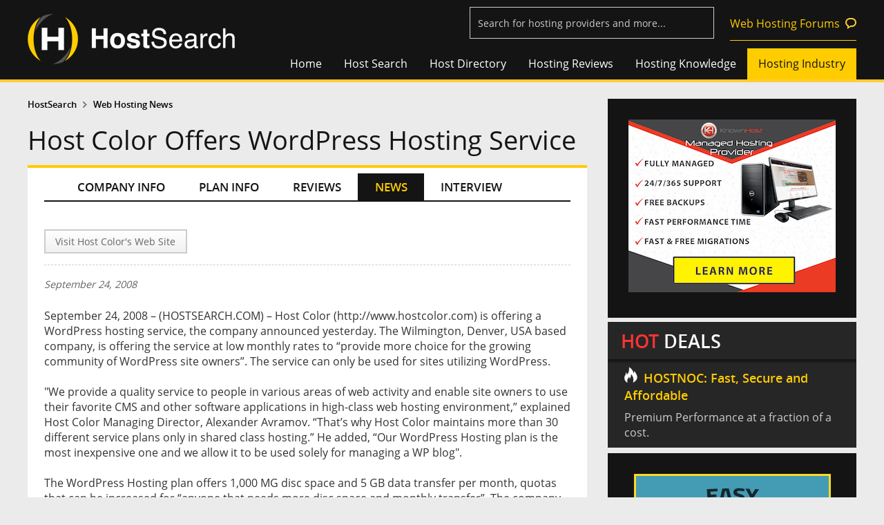

--- FILE ---
content_type: text/html
request_url: https://www.hostsearch.com/news/host-color-offers-wordpress-hosting-service.asp
body_size: 10528
content:

<!DOCTYPE html>

<html>
<head>
	<meta http-equiv="Content-Type" content="text/html; charset=utf-8" />
	<title>Web Hosting News - Host Color Offers WordPress Hosting Service</title>
	<meta name="Description" content="September 24, 2008 &#150; (HOSTSEARCH.COM) &#150; Host Color (http://www.hostcolor.com) is offering a WordPress hosting service, the company announced...">
	<meta name="Keywords" content="Host Color">

	
<meta name="viewport" content="width=device-width, initial-scale=1">
<link rel="shortcut icon" href="/favicon.ico">


	<LINK REL="stylesheet" TYPE="text/css" HREF="/style2.css">

<link href="/normalize2.css" rel="stylesheet" type="text/css" />
<link href="/responsive2.css" rel="stylesheet" type="text/css" /><!-- Global site tag (gtag.js) - Google Analytics -->
<script async src="https://www.googletagmanager.com/gtag/js?id=UA-364424-1"></script>
<script>
  window.dataLayer = window.dataLayer || [];
  function gtag(){dataLayer.push(arguments);}
  gtag('js', new Date());

  gtag('config', 'UA-364424-1');
</script>


<script type="text/javascript" src="/html5.js"></script>
<script type="text/javascript">
(function(){if(!/*@cc_on!@*/0)return;var e = "abbr,article,aside,audio,bb,canvas,datagrid,datalist,details,dialog,eventsource,figure,footer,header,hgroup,mark,menu,meter,nav,output,progress,section,time,video".split(','),i=e.length;while(i--){document.createElement(e[i])}})()
</script>
	<script language="JavaScript" src="/inc_news_comment.js"></script>

	<meta property="og:title" content="Web Hosting News - Host Color Offers WordPress Hosting Service" />
	<meta property="og:type" content="article" />
	<meta property="og:description" content="September 24, 2008 &#150; (HOSTSEARCH.COM) &#150; Host Color (http://www.hostcolor.com) is offering a WordPress hosting service, the company announced..." />
	<meta property="og:url" content="https://www.hostsearch.com/news/host-color-offers-wordpress-hosting-service.asp" />
	<meta property="og:image" content="" />
	<meta property="og:site_name" content="" />
	<meta property="fb:app_id" content="228680623827395" />
</head>

<body>
  

<header class="main-head">
	<div class="fix-width">
    	<a href="/"><div class="logo">
        	<img src="/images_new/hostsearch-logo.png" alt="HostSearch.com - helping  you find a home for your web site">
        </div></a>
		<div class="shownav"><span></span><span></span><span></span></div>
        <div class="top-utility"><form name="frmSearch3" id="frmSearch3" action="/search_results_s.asp" method="post"> 
			<input type="text" name="company_name3" id="company_name3" class="watermark" title="Search for hosting providers and more...">
			<input type="hidden" id="companies_id3" name="companies_id3" />
 			<input type="Hidden" name="SearchByCompanyName" value="1">
			<input id="FindCompanyName3" type="hidden" name="company_name">
			<img id="search_bt_company" src="/images/btn_find2.png" alt="Find web hosting" style="display:none;"/>
			<input type="hidden" name="ReadComment" value="Read reviews">
            <a href="https://forums.hostsearch.com/" target="_blank" class="permalink">Web Hosting Forums</a>
      	</form></div>
        <div class="clearfix"></div>
        <nav class="top-nav">
            <ul>
                <li><a href="/" >Home</a></li>
                <li class="sub"><a href="../shared_zone.asp" >Host Search</a>
                	<ul class="sublists">
                    	<li><a href="../shared_zone.asp">Shared Web Hosting</a></li>
                        <li><a href="../vps_zone.asp">VPS Web Hosting</a></li>
                        <li><a href="../dedicated_zone.asp">Dedicated Server</a></li>
                        <li><a href="../reseller_zone.asp">Reseller Web Hosting</a></li>
                        <li><a href="../cloud_zone.asp">Cloud Hosting</a></li>
                        <li><a href="../colocation_zone.asp">Colocation Hosting</a></li>
                        <li><a href="../freehost_zone.asp">Free Hosting</a></li>
                        <li><a href="../guide.asp">HostSearch Guide</a></li>
                    </ul>
                </li>
                <li class="sub"><a href="../web_hosting_directory.asp" >Host Directory</a>
					<ul class="sublists">
                    	<li><a href="../shared_hosting.asp">Shared Hosting</a></li>
						<li><a href="../dedicated_web_hosting.asp">Dedicated Server</a></li>
						<li><a href="../adult_web_hosting.asp">Adult Hosting</a></li>
						<li><a href="../windows_web_hosting.asp">Windows .NET Hosting</a></li>
						<li><a href="../low_cost_web_hosting.asp">Cheap Hosting</a></li>
                        <li><a href="../vps_web_hosting.asp">VPS Hosting</a></li>
                        <li><a href="../cloud_web_hosting.asp">Cloud Hosting</a></li>
                        <li><a href="../reseller_web_hosting.asp">Reseller Hosting</a></li>
						<li><a href="../wordpress-hosting.asp">WordPress Hosting</a></li>
						<!--li><a href="../free-hosting.asp">Free Hosting</a></li-->
                    </ul>
				</li>
                <li><a href="../web-hosting-reviews" >Hosting Reviews</a></li>
                <li class="sub"><a href="../hosting_knowledge.asp" >Hosting Knowledge</a>
					<ul class="sublists">
                    	<li><a href="../articles">Web Hosting Articles</a></li>
                        <li><a href="../q_and_a.asp">Web Hosting FAQs</a></li>
                        <li><a href="../lab.asp">Host Lab</a></li>
                        <li><a href="../webmaster_zone.asp">Webmaster Tools</a></li>
                        <li><a href="https://forums.hostsearch.com/" target="_blank">Web Hosting Forums</a></li>
                    </ul>
				</li>
                <li class="sub"><a href="../hosting_industry.asp"  class="current" >Hosting Industry</a>
					<ul class="sublists">
                    	<li><a href="../web-hosting-news" class="sub_current" >Web Hosting News</a></li>
						<li><a href="http://daily-hosting-news.hostsearch.com/" target="_blank">Daily Web Hosting News</a></li>
                        <li><a href="../web-hosting-interview">Web Hosting Interview</a></li>
                    </ul>
				</li>
            </ul>
        </nav>
    </div>
</header>
<div class="mask"></div>

<!--script language="JavaScript" src="../jquery-1.3.2.js"></script--> 
<!--script language="JavaScript" src="../jquery-1.7.2.min.js"></script-->
<script language="JavaScript" src="../jquery-1.11.5.min.js"></script> 
<script language="JavaScript" src="../jquery-migrate-1.2.1.min.js"></script> 
<link rel="stylesheet" href="/js/jquery-ui-1.11.4.custom/jquery-ui.min.css">
<script type="text/javascript" src="/js/jquery-ui-1.11.4.custom/jquery-ui.min.js"></script>
<script type="text/javascript" src="/js/watermark/tinywatermark.js"></script>
<script type="text/javascript" src="/js/jquery.matchHeight-min.js"></script>
<script language="JavaScript" src="/js_checkinput_newsletter.js"></script>

<script language="javascript"> 
var onsub = false;
var myTimer,tmp_id;
$(function() { 
	/*
	$('.sub').hover(
		function () {
			clearTimeout(myTimer);
			setMask(this);
		}, 
		function () {
			if(!onsub)
			{
				myTimer = setTimeout(function(){                
					clearMask();
				},100);  
			}
		}
	);

	$('.sublists').hover(
		function () {
			clearTimeout(myTimer);
			onsub = true;
		}, 
		function () {
			onsub = false;
		}
	);
	*/

	$('.shownav').click(function () {
		$(this).siblings('.top-nav').fadeToggle('fast','',function(){
			if($(".top-nav").is(':visible')){
				$("body").addClass("clear-scroll");
			}else{
				$("body").removeClass("clear-scroll");	
			}
		});
    });
	
	$('.lists-groupstyle1 > .wrap-style1 > ul > li').matchHeight({byRow: true});
	
	setTimeout(function(){ replaceImg(); }, 5000);
});

function replaceImg()
{
	$('.google_img').each(function () {
		var curSrc = $(this).attr('src');
		$(this).attr('src', curSrc.replace("/google_img/", "/"));
	});
}

function setMask(tmp)
{
	if(tmp_id != tmp)
	{
		$('.tmp_current').removeClass("tmp_current");
		$('.ul_current').removeClass("ul_current");
		$('.sublists').height(0);
		tmp_id = tmp;
	}
	$('.mask').stop().slideDown( "fast" );
	tmp_ul = $(tmp).find('.sublists');
	$(tmp_ul).stop().animate({height:100},200);
	$(tmp_ul).prev().addClass("tmp_current");
	$(tmp_ul).addClass("ul_current");
}

function clearMask()
{
	$('.tmp_current').removeClass("tmp_current");
	$('.mask').stop().slideUp( "fast" );
	$('.sublists').stop().animate({height:0},200, function() {
		// Animation complete.
	});
	$('.ul_current').removeClass("ul_current");
}


				$(document).ready(function() {
					$('.watermark').each(function() {
					  $(this).watermark('watermark', $(this).attr('title'));
					});

					$( "#company_name3" ).keypress(function(e) {
						if(e.which == 13) {
							$("#company_name3").val( $('input[name=company_name3]').val() );
							$("#companies_id3").val( $('input[name=company_name3]').val() );
							$('#FindCompanyName3').val($('input[name=company_name3]').val());
							$('#frmSearch3').submit();
							return false;
						}
					});
			
					$( "#company_name3" ).autocomplete({
					source: function (request, response) {
						$.ajax({
							type: 'GET',
							url: '/getcompanysearch.asp',
							dataType: "json",
							cache: false,
							data: { term: request.term },
							success: function (data) {
								if(data!=''){
									response($.map(data, function (item) {
										return {
											label: item.label,
											val: item.value,
											url: item.url
										};
									}));
								}else{								
									response([{ label: 'No matching results.', val: -1}]);
									return false;
								}
							},
						});
					},
					 
					  minLength: 2,
					  search: function( event, ui) {
						document.getElementById("company_name3").style.backgroundImage = "url(https://www.hostsearch.com/images/ajax-loader-white.gif)";
						document.getElementById("company_name3").style.backgroundPosition = "right center";
						document.getElementById("company_name3").style.backgroundRepeat="no-repeat";
						},
					  focus: function( event, ui ) {
							$( "#company_name3" ).val( ui.item.label );
							document.getElementById("company_name3").style.background="";
							return false;
						},
					  select: function( event, ui ) {
							document.getElementById("company_name3").style.background="";
							if (ui.item.value == 'No matching results.') {
								return false;
							}

							//console.log(ui.item.label + " - " + ui.item.value + " - " + ui.item.val + " - " + ui.item.url + " - ");

							//$("#company_name3").val( ui.item.label );
							//$("#companies_id3").val( ui.item.value );
							//$('#FindCompanyName3').val($('input[name=company_name3]').val());
							//document.location='cloud-company-'+$("#companies_id3").val();
							//$('#frmSearch3').submit();
							location.href=ui.item.url;
							return false;
						},
						close: function( event, ui ) {
							 document.getElementById("company_name3").style.background=""; 
						}
					});
					


					/*$('#search_bt_company').click(function(){
						$('#company_name3').autocomplete('option', 'minLength', 2);						
						$('#company_name3').autocomplete('search', $('#company_name3').val());
						$('#company_name3').autocomplete('close', document.getElementById("company_name3").style.background="");
					});*/

				});


</script>

  <!-- Popular web hosting-->
  <script type="text/javascript">	
// Maintain aspect ratio of #my_div

// Within your document ready function,
// Do an initial resize of #my_div
$(window).load(function(){
	set_div_ratio();
});

// Resize #my_div on browser resize
$(window).resize(function() {
	set_div_ratio();
});

function set_div_ratio()
{
	// Set aspect ratio of #my_div
	var aspect_ratio = 1.782609;

	// Store the jQuery object for future reference
	var my_img = $(".news_detail_images img");
	var my_div = $(".news_detail_images");
	var my_div2 = $(".news_detail_images>.wrap-style1");
	var width_div2 = $(my_div2).width();

	if($(my_img).height() > 0)
	{
		if($(my_img).width() < ($(my_div2).width() / 1.5))
		{
			return false;
		}

		tmp_ratio = $(my_img).height() / $(my_img).width();
		if(tmp_ratio >= aspect_ratio)
		{
			return false;
		}
	}

	//var my_diff = $(my_div).height() - $(my_img).height();
	var padding_bottom = parseFloat($(my_div2).css("padding-bottom"));
	var padding_top = parseFloat($(my_div2).css("padding-top"));

	tmp = Math.round($(my_img).width() / aspect_ratio);

	$(my_div).height( tmp + padding_top);
	$(my_div).css("margin-bottom",padding_bottom);
}
</script>
<div style="height:1.5em;"></div>

  <!-- Popular web hosting-->

	<div class="fix-width" id="pages">
		<section class="column-content">
			<div>
			<!-- Breadcrumbs -->
				<div class="secondary-nav"><ul><li><a href="../"><b>HostSearch</b></a></li><li><a href="../web-hosting-news">Web Hosting News</a></li></ul></div>
			<!-- Breadcrumbs -->

			

			<!-- Topic -->
				<header>
					<h1>Host Color Offers WordPress Hosting Service</h1>
				</header>
			<!-- Topic -->
			</div>

			<div class="wrap-content">
				<section class="group-large bg-white tabs-horizontal tabs-company">
			<!-- Content -->

			<!-- Company Tab Menu -->
				
<script type="text/javascript">	
$(function() {	
	$('.tabs-company>.wrap-style1>nav>ul').on("click", function (e) {
		if ($(this).hasClass('current')) {
			$(this).removeClass("current");
		} else {
			$(this).addClass("current");
		}
	});
    
});
</script>

<div class="wrap-style1">
	<nav>
		<ul class="taba-4">
			<li><a id="taba-1" href="../company-info/host-color.asp" itemprop="url">COMPANY INFO</a></li>
			<li><a id="taba-2" href="../plan-info/host-color-plan.asp">PLAN INFO</a></li>
			<li><a id="taba-3" href="../review/host-color-review.asp">REVIEWS</a></li>
			<li><a id="taba-4" href="../news/host-color-news.asp" class="current">NEWS</a></li>
			<li><a id="taba-5" href="../interview/host-color-interview-october-2016.asp">INTERVIEW</a></li>
		</ul>
	</nav>
</div>
			<!-- Company Tab Menu -->

					<!---- nav ---->
					<div class="reviews-lists">
						<div class="wrap-style1 news_detail">
							<script language="JavaScript" src="/js_affiliate.js"></script>
 <form name="frmGoAffiliate" action="/redirect_affiliate_url.asp" method="post">
<input type="Hidden" name="CompanyCode">
<input type="Hidden" name="RandomValue">
</form>
<nav class="share-nav">
	<div class="align-l">
		<a href="http://www.hostcolor.com"  target="_blank" class="visit">Visit Host Color's Web Site</a>
	</div>
	<div id="div_tweetmeme" class="align-r">
		<div class="addthis_inline_share_toolbox"></div>
	</div>
	<div class="clearfix"></div>
</nav>
<script type="text/javascript" src="//s7.addthis.com/js/300/addthis_widget.js#pubid=ra-5f8f4176a1430e8a"></script>
							<em class="type-small color-softgray">September 24, 2008</em>
						</div>

						

						<div class="wrap-style1 news_detail_text">
							September 24, 2008 &#150; (HOSTSEARCH.COM) &#150; Host Color (http://www.hostcolor.com) is offering a WordPress hosting service, the company announced yesterday.  The Wilmington, Denver, USA based company, is offering the service at low monthly rates to &#147;provide more choice for the growing community of WordPress site owners&#148;. The service can only be used for sites utilizing WordPress. <br><br>"We provide a quality service to people in various areas of web activity and enable site owners to use their favorite CMS and other software applications in high-class web hosting environment,&#148; explained  Host Color Managing Director, Alexander Avramov. &#147;That&#146;s why Host Color maintains more than 30 different service plans only in shared class hosting.&#148; He added, &#147;Our WordPress Hosting plan is the most inexpensive one and we allow it to be used solely for managing a WP blog". <br><br>The WordPress Hosting plan offers 1,000 MG disc space and 5 GB data transfer per month, quotas that can be increased for &#147;anyone that needs more disc space and monthly transfer&#148;. The company does not though want to &#147;promote any numbers that aren&#146;t realistic and could be considered as overselling.&#148; A number of Premium WordPress themes are also available to users without additional cost.<br>
							
		<!--table  cellpadding="1" cellspacing="3" border="0" width="100%">
			<tr>
					<td colspan="2" ><strong>More web hosting news for </strong></td>
			</tr-->

		<!--/table-->
<br><br>

<div id="fb-root"></div>
<script async defer crossorigin="anonymous" src="https://connect.facebook.net/en_US/sdk.js#xfbml=1&version=v3.3"></script>

<div class="fb-comments" data-href="https://www.hostsearch.com/news/host-color-offers-wordpress-hosting-service.asp" data-width="100%" data-numposts="5"></div>

<br><br>

<div id="DivLoading" style="display:none;"><img src="/images/ajaxloading.gif"></div>
<div id="DivRelatedNews"></div>
<script type="text/javascript" src="/includehtml/get_related_news.js"></script>
<script language="javascript">
	window.load=getRelatedNews(7781);
</script>
<div class="wrap-y1"><a href="../news/host-color-news.asp" class="button-style1 btn-l"> Back to Host Color news</a></div>
						</div>
						
					<!---- nav ---->
					</div>
				</section>

				<script language="javascript">
function doSubmit(){
	var oForm = document.frmSearch;
	if (oForm.txtNews.value==""){
		alert("Please enter keyword.")
		oForm.txtNews.focus();
		return false;
	}
	return true;
}
</script>

<section class="group-large bg-white lists-groupstyle1">
	<div class="wrap-style1">
		<h2>Find Web Hosting News</h2>
		<div class="wrap-y1">
			<FORM name="frmSearch" action="/search_results_news.asp" method="get"  onsubmit="return doSubmit();">
				<strong>Search:</strong><br><input type="text" name="zoom_query" size="25">
				<button class="button-style1" name="imageField" >Search</button>
				<INPUT type=hidden value="Read reviews" name=ReadComment2>
			</FORM>
		</div>
		<div class="wrap-y1">
			<strong>Web Hosting News Archive</strong>
			<ul>
			
				<li class="col33"><a href="/news/web-hosting-news-jan-2026.asp">Web Hosting News 2026</a></li>
			
				<li class="col33"><a href="/news/web-hosting-news-jan-2025.asp">Web Hosting News 2025</a></li>
			
				<li class="col33"><a href="/news/web-hosting-news-jan-2024.asp">Web Hosting News 2024</a></li>
			
				<li class="col33"><a href="/news/web-hosting-news-jan-2023.asp">Web Hosting News 2023</a></li>
			
				<li class="col33"><a href="/news/web-hosting-news-jan-2022.asp">Web Hosting News 2022</a></li>
			
				<li class="col33"><a href="/news/web-hosting-news-feb-2021.asp">Web Hosting News 2021</a></li>
			
				<li class="col33"><a href="/news/web-hosting-news-jan-2020.asp">Web Hosting News 2020</a></li>
			
				<li class="col33"><a href="/news/web-hosting-news-jan-2019.asp">Web Hosting News 2019</a></li>
			
				<li class="col33"><a href="/news/web-hosting-news-jan-2018.asp">Web Hosting News 2018</a></li>
			
				<li class="col33"><a href="/news/web-hosting-news-jan-2017.asp">Web Hosting News 2017</a></li>
			
				<li class="col33"><a href="/news/web-hosting-news-jan-2016.asp">Web Hosting News 2016</a></li>
			
				<li class="col33"><a href="/news/web-hosting-news-jan-2015.asp">Web Hosting News 2015</a></li>
			
				<li class="col33"><a href="/news/web-hosting-news-jan-2014.asp">Web Hosting News 2014</a></li>
			
				<li class="col33"><a href="/news/web-hosting-news-jan-2013.asp">Web Hosting News 2013</a></li>
			
				<li class="col33"><a href="/news/web-hosting-news-jan-2012.asp">Web Hosting News 2012</a></li>
			
				<li class="col33"><a href="/news/web-hosting-news-jan-2011.asp">Web Hosting News 2011</a></li>
			
				<li class="col33"><a href="/news/web-hosting-news-jan-2010.asp">Web Hosting News 2010</a></li>
			
				<li class="col33"><a href="/news/web-hosting-news-jan-2009.asp">Web Hosting News 2009</a></li>
			
				<li class="col33"><a href="/news/web-hosting-news-jan-2008.asp">Web Hosting News 2008</a></li>
			
				<li class="col33"><a href="/news/web-hosting-news-jan-2007.asp">Web Hosting News 2007</a></li>
			
				<li class="col33"><a href="/news/web-hosting-news-jan-2006.asp">Web Hosting News 2006</a></li>
			
				<li class="col33"><a href="/news/web-hosting-news-jan-2005.asp">Web Hosting News 2005</a></li>
			
				<li class="col33"><a href="/news/web-hosting-news-jan-2004.asp">Web Hosting News 2004</a></li>
			
				<li class="col33"><a href="/news/web-hosting-news-jan-2003.asp">Web Hosting News 2003</a></li>
			
				<li class="col33"><a href="/news/web-hosting-news-jan-2002.asp">Web Hosting News 2002</a></li>
			
				<li class="col33"><a href="/news/web-hosting-news-jan-2001.asp">Web Hosting News 2001</a></li>
			
				<li class="col33"><a href="/news/web-hosting-news-jan-2000.asp">Web Hosting News 2000</a></li>
			
				<li class="col33"><a href="/news/web-hosting-news-jan-1999.asp">Web Hosting News 1999</a></li>
			
				<li class="col33"><a href="/news/web-hosting-news-may-1998.asp">Web Hosting News 1998</a></li>
			
			</ul>
		</div>
	</div>
</section>


				<!-- Top 3 -->
				
<section class="group-large bg-white top3">
	<div class="wrap-style1">
	<h2>Top 3 Hosts From Our Search</h2>
		<dl>

	<dt><span>1</span><a href="javascript: GoToFooter('23863','034827');" >SatisfyHost</a></dt>

	<dt><span>2</span><a href="javascript: GoToFooter('26445','034827');" >Serverly Server Hosting</a></dt>

	<dt><span>3</span><a href="javascript: GoToFooter('24514','034827');" >Pars Enterprise</a></dt>

		</dl>
	</div>
</section>

				<!-- Top 3 -->
			</div>
		</section>

		<section class="right-blog">
			<div class="module-right">
        
        	<![base64]>

			<div id="inc_right_ads">			<section class="bg-dark banner-right">
            	<ul>
                	<li><A target="_blank" HREF="https://www.hostsearch.com/adtop/go/redirect.asp?D=1/19/2026&File=10961&timestamp=49082030&LinkId="><IMG SRC="https://www.hostsearch.com/creative/knownhost/300x250Banner.png" width="300" height="250" border="0" Alt=""></A></li>
                </ul>
            </section>
            
            <![base64]>
            
            <section class="hot-deal">
            	<h2><strong>HOT</strong> DEALS</h2>
				<article><a target="_blank" href="https://www.hostsearch.com/adtop/go/redirect.asp?D=1/19/2026&File=11181&timestamp=4282720711181&LinkId="><h5>HOSTNOC: Fast, Secure and Affordable</h5><p>Premium Performance at a fraction of a cost. 

</p></a></article>
            </section>
            
            <![base64]>
            
			
            <section class="bg-dark banner-right banner600">
				<ul>
					<li><A target="_blank" HREF="https://www.hostsearch.com/adtop/go/redirect.asp?D=1/19/2026&File=9853&timestamp=80036200&LinkId="><IMG SRC="https://www.hostsearch.com/creative/easyhost1/EasyHost1-ads-banner300x600-Update.png" width="300" height="600" border="0" Alt=""></A></li>
				</ul>
            </section></div>
            
            <div id="inc_right_link">            <section class="group-mid bg-dark lists-link2">
           	  <div class="wrap-style1">
                    <h5>HostSearch Shortcuts</h5>
                    <ul>
						<li><a href="/shared-web-hosting" TARGET="_blank">Shared Hosting</a></li>
						<li><a href="/vps-web-hosting" TARGET="_blank">VPS Hosting</a></li>
						<li><a href="/cloud-web-hosting" TARGET="_blank">Cloud Hosting</a></li>
						<li><a href="/dedicated-server" TARGET="_blank">Dedicated Server</a></li>
						<li><a href="/colocation-web-hosting" TARGET="_blank">Co-location Hosting</a></li>
						<li><a href="/reseller-web-hosting" TARGET="_blank">Reseller Hosting</a></li>
						<li><a href="/free-web-hosting" TARGET="_blank">Free Hosting</a></li>
                    </ul>
                </div>
            </section>
            
            <section class="group-mid bg-dark lists-link2">
            	<div class="wrap-style1">
                    <h5>Hosting Partner Links</h5>
                    <ul>
            
							<li>
							<a href="https://www.webhosting.uk.com/" target="_blank">Webhosting UK</a>
							</li>
						
							<li>
							<a href="https://www.hostnoc.com/dedicated-server-hosting/" target="_blank">Dedicated Server by HostNOC</a>
							</li>
						

	<!-- Partner Links -->

	<!-- Useful Links -->
	
                    </ul>
                </div>
            </section>
			
			
			<!-- FindUKHosting -->
				
			<style>
				.permalink-style2{border: 0px solid #ccc; text-align: center;}
				.permalink-style2 img{max-width:100%; height: auto;}
			</style>
			<section class="group-mid permalink-style permalink-style2">
				<A target="_blank" HREF="https://www.hostsearch.com/adtop/go/redirect.asp?D=1/19/2026&File=10513&timestamp=12951696&LinkId="><IMG SRC="https://www.hostsearch.com/creative/findukhosting/findukhosting--advertising--300px.png" width="360" height="182" border="0" Alt=""></A>
			</section>
				
			<!-- FindUKHosting -->
			</div>
			<![base64]>
        </div>
			<div class="clearfix"></div>
		</section>
		<div class="clearfix"></div>
	</div>
	<form name="frmGoFooter" action="/redirect_url.asp" method="post">
<input type="Hidden" name="CompanyCode">
<input type="Hidden" name="RandomValue">
<input type="Hidden" name="ads_usecheck" value="True">
<input type="Hidden" name="FromPage" value="/news/host-color-offers-wordpress-hosting-service.asp">
</form>

<footer class="footer-style bg-dark">
	

	<div class="fix-width">
        <div class="follow">
            <h5>Follow us</h5>
            <a href="https://www.facebook.com/hostsearch" class="facebook" target="_blank"></a>
            <a href="https://twitter.com/hostsearch" class="twitter" target="_blank"></a>
			<span id="divLinkedIn"></span>
        </div>
		<!-- Banner 600x100 -->
        <div class="banner">
        	<span><A target="_blank" HREF="https://www.hostsearch.com/adtop/go/redirect.asp?D=1/19/2026&File=11182&timestamp=53256139&LinkId="><IMG SRC="https://www.hostsearch.com/creative/exmasters/exmasters300x100.gif" width="300" height="100" border="0" Alt=""></A></span>
            <span><A target="_blank" HREF="https://www.hostsearch.com/adtop/go/redirect.asp?D=1/19/2026&File=9855&timestamp=1448725&LinkId="><IMG SRC="https://www.hostsearch.com/creative/easyhost1/EasyHost1-ads-banner300x100.jpg" width="300" height="100" border="0" Alt=""></A></span>
        </div>
		<!-- Banner 600x100 -->
        <div class="clearfix"></div>
    </div>
    
	<div class="copyright">
    	<div class="fix-width">
    		<span>&copy; 1997 - 2026 <a href="https://www.clicksee.net/" target="_blank" >Clicksee Network Co., Ltd.</a> All Rights Reserved</span>
        </div>
    </div>
	<nav class="fix-width nav-footer">
        <div class="link-primary">
            <section>
                <h6>Our Network</h6>
                <ul class="our-networks">
					
					<li>
                        <a href="../links.asp?url=WHM" target="_blank" class="p-whm"></a>
                    </li>
                    <li>
                        <a href="../links.asp?url=FDS" target="_blank" class="p-fds"></a>
                    </li>
                	<li>
                    	<a href="../links.asp?url=FCH" target="_blank" class="p-fch"></a>
                    </li>
                    <li>
                        <a href="../links.asp?url=FVH" target="_blank" class="p-fvps"></a>
                    </li>
                    <li>
                        <a href="../links.asp?url=WHB" target="_blank" class="p-whb"></a>
                    </li>
					 
                </ul>
            </section>
        </div>
        <div class="link-secondary">
            <div class="hosting">
            	<h6>Web Hosting Company</h6>
                <ul>
                	<li><a href="../register.asp">Add your host</a></li>
                    <li><a href="https://secure.hostsearch.com/webhostcenter/login.asp">Manage your listing</a></li>
                    <li><a href="../advertisinginfo.asp">Advertising Info</a></li>
                </ul>
            </div>
            <div class="hostsearch">
            	<h6>HostSearch</h6>
                <ul>
                	<li><a href="../contact.asp">Contact Us</a></li>
                    <li><a href="../sitemap.asp">Site Map</a></li>
                    <li><a href="../help.asp">Help</a></li>
                    <li><a href="../policy.asp">Privacy Policy</a></li>
                    <li><a href="../about.asp">About Us</a></li>
                    <li><a href="../copyright.asp">Copyright</a></li>
                </ul>
				<!-- Peel Ads -->
		
		<!-- Peel Ads -->

            </div>
            <div class="partner">
            	<h6>Partners</h6>
                <ul>
					
					<li><a href="https://seowebsitetraffic.net/" target="_blank">Cheap Website Traffic</a></li>
					 
					<li><a href="http://www.dawhb.com/" target="_blank" rel="nofollow">Daw Web Hosting Blog</a></li>
                    <li><a href="http://www.thedesignwork.com" target="_blank">The Design Works</a></li>
                     
                    <li><a href="http://www.fontriver.com/" target="_blank">Free Fonts</a></li>
                    <li><a href="http://www.blockdos.net/" target="_blank">DDOS Protection</a></li>
                    
                </ul>
            </div>
        </div>
    </nav>
    
    
</footer>



<script language="JavaScript" src="/js_top3.js"></script>

<script language="javascript">
			var strLinkedInTitle= document.getElementsByTagName('title')[0];
			var strLinkedInURL=document.location.href;
			var strLinkedInDesc="";

			if(strLinkedInURL.toLowerCase()=="https://www.hostsearch.com/"||strLinkedInURL.toLowerCase()=="https://www.hostsearch.com") strLinkedInURL="https://www.hostsearch.com/default.asp";

			var metas = document.getElementsByTagName('meta');
			for (var x=0,y=metas.length; x<y; x++) {
				if (metas[x].name.toLowerCase() == "description") {
					strLinkedInDesc = metas[x];
				}
			}

			var strLinkedIn='<a href="http://www.linkedin.com/shareArticle?mini=true&url='+strLinkedInURL+'&title='+strLinkedInTitle.innerHTML+'&summary='+strLinkedInDesc.content+'&source=HostSearch.com" class="linkin" target="_blank"></a>';

			$('#divLinkedIn').html(strLinkedIn);
</script>



<!-- Google Code for Remarketing Tag -->
<!--------------------------------------------------
Remarketing tags may not be associated with personally identifiable information or placed on pages related to sensitive categories. See more information and instructions on how to setup the tag on: http://google.com/ads/remarketingsetup
--------------------------------------------------->
<script type="text/javascript">
/* <![CDATA[ */
var google_conversion_id = 925970022;
var google_custom_params = window.google_tag_params;
var google_remarketing_only = true;
/* ]]> */
</script>
<script type="text/javascript" src="//www.googleadservices.com/pagead/conversion.js">
</script>
<noscript>
<div style="display:inline;">
<img height="1" width="1" style="border-style:none;" alt="" src="//googleads.g.doubleclick.net/pagead/viewthroughconversion/925970022/?value=1&amp;guid=ON&amp;script=0"/>
</div>
</noscript>
</body>
</html>


--- FILE ---
content_type: text/html
request_url: https://www.hostsearch.com/includehtml/inc_get_related_news.asp?id=7781
body_size: 297
content:

				<h3>Related web hosting news</h3>
				<ul class="lists-underline-solid">
		<li><a  href='../news/hostcolor-announced-new-budget-dedicated-servers.asp'>HostColor Announced New Budget Dedicated Servers</a></li><li><a  href='../news/hostcolorcom-announced-texas-based-10gbps-dedicated-servers.asp'>HostColor.com Announced Texas-based 10Gbps Dedicated Servers</a></li><li><a  href='../news/hostcolor-promotes-open-source-web-hosting-control-panels.asp'>HostColor Promotes Open-Source Web Hosting Control Panels</a></li><li><a  href='../news/hostcolor-launched-web-portal-with-new-cloud-and-dedicated-servers.asp'>HostColor Launched Web Portal With New Cloud And Dedicated Servers</a></li><li><a  href='../news/hostcolor-launches-cloud-ready-10gbps-dedicated-servers.asp'>HostColor Launches Cloud-Ready 10Gbps Dedicated Servers</a></li>
				</ul>
			

--- FILE ---
content_type: application/javascript
request_url: https://www.hostsearch.com/includehtml/get_related_news.js
body_size: 382
content:
var xmlHttp

function getRelatedNews(id)
{ 

document.getElementById("DivLoading").style.display = "block";
document.getElementById("DivRelatedNews").style.display = "none";    

xmlHttp=GetXmlHttpObject();
if (xmlHttp==null)
  {
  alert ("Your browser does not support AJAX!");
  return;
  } 

var url;
url ="/includehtml/inc_get_related_news.asp?id="+id;

xmlHttp.onreadystatechange=stateChanged;
xmlHttp.open("GET",url,true);
xmlHttp.send(null);
}

function stateChanged() 
{ 
if (xmlHttp.readyState==4)
{ 
document.getElementById("DivRelatedNews").innerHTML = xmlHttp.responseText;
document.getElementById("DivLoading").style.display = "none";
document.getElementById("DivRelatedNews").style.display = "block";  
}
}

function GetXmlHttpObject()
{
var xmlHttp=null;
try
  {
  // Firefox, Opera 8.0+, Safari
  xmlHttp=new XMLHttpRequest();
  }
catch (e)
  {
  // Internet Explorer
  try
    {
    xmlHttp=new ActiveXObject("Msxml2.XMLHTTP");
    }
  catch (e)
    {
    xmlHttp=new ActiveXObject("Microsoft.XMLHTTP");
    }
  }
return xmlHttp;
}
